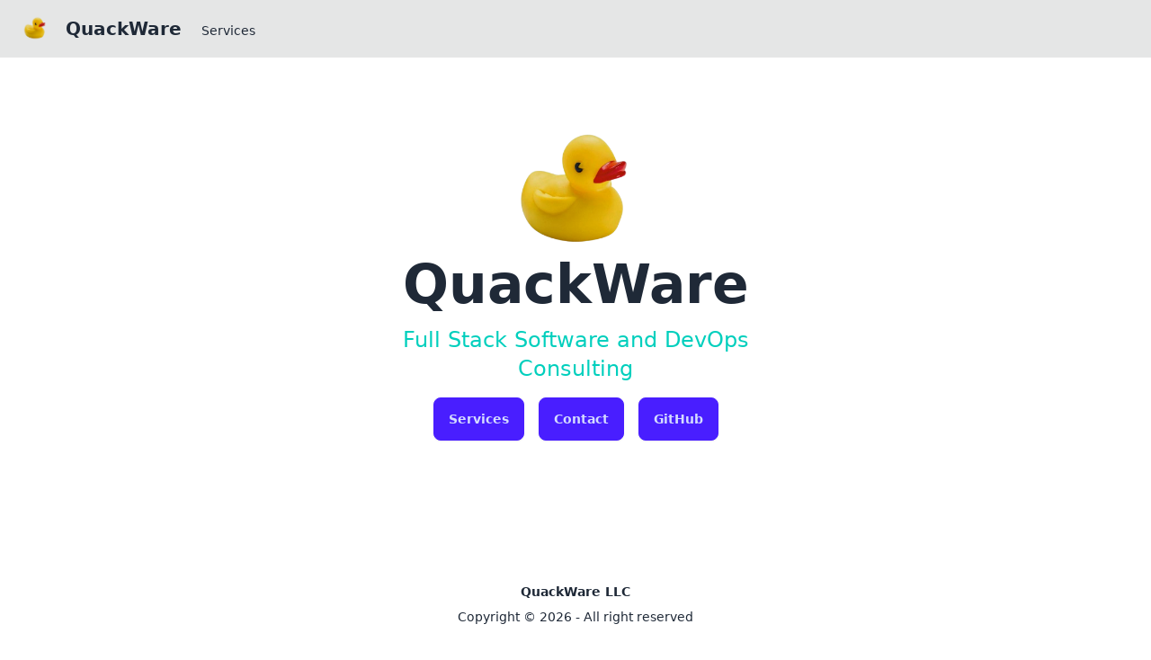

--- FILE ---
content_type: text/html; charset=utf-8
request_url: https://quack.software/
body_size: 484
content:
<!doctype html>
<html lang="en" data-theme="dracula">
  <head>
    <meta charset="UTF-8" />
    <link rel="icon" href="/favicon.ico" />
    <meta name="viewport" content="width=device-width, initial-scale=1.0" />
    <meta name="description" content="QuackWare - Full Stack Software and DevOps Consulting" />
    <meta property="og:title" eval:content="QuackWare - Full Stack Software and DevOps Consulting" />
    <meta property="og:type" content="website" />
    <meta property="og:site_name" content="QuackWare" />
    <meta property="og:url" eval:content="https://quack.software" />
    <meta property="og:image" content="https://quack.software/logo.png" />
    <title>QuackWare - Full Stack Software and DevOps Consulting</title>
    <script type="module" crossorigin src="/assets/index-4yoFJW1Z.js"></script>
    <link rel="stylesheet" crossorigin href="/assets/index--VN8rpz-.css">
  </head>
  <body>
    <div id="app"></div>
  <script defer src="https://static.cloudflareinsights.com/beacon.min.js/vcd15cbe7772f49c399c6a5babf22c1241717689176015" integrity="sha512-ZpsOmlRQV6y907TI0dKBHq9Md29nnaEIPlkf84rnaERnq6zvWvPUqr2ft8M1aS28oN72PdrCzSjY4U6VaAw1EQ==" data-cf-beacon='{"version":"2024.11.0","token":"1c058933752d48d4813b081fb5a1ca09","r":1,"server_timing":{"name":{"cfCacheStatus":true,"cfEdge":true,"cfExtPri":true,"cfL4":true,"cfOrigin":true,"cfSpeedBrain":true},"location_startswith":null}}' crossorigin="anonymous"></script>
</body>
</html>


--- FILE ---
content_type: text/javascript; charset=utf-8
request_url: https://quack.software/assets/index-4yoFJW1Z.js
body_size: 25147
content:
var pn=Object.defineProperty;var mn=(e,t,n)=>t in e?pn(e,t,{enumerable:!0,configurable:!0,writable:!0,value:n}):e[t]=n;var me=(e,t,n)=>(mn(e,typeof t!="symbol"?t+"":t,n),n),Be=(e,t,n)=>{if(!t.has(e))throw TypeError("Cannot "+n)};var ve=(e,t,n)=>(Be(e,t,"read from private field"),n?n.call(e):t.get(e)),He=(e,t,n)=>{if(t.has(e))throw TypeError("Cannot add the same private member more than once");t instanceof WeakSet?t.add(e):t.set(e,n)},Ve=(e,t,n,r)=>(Be(e,t,"write to private field"),r?r.call(e,n):t.set(e,n),n);(function(){const t=document.createElement("link").relList;if(t&&t.supports&&t.supports("modulepreload"))return;for(const o of document.querySelectorAll('link[rel="modulepreload"]'))r(o);new MutationObserver(o=>{for(const i of o)if(i.type==="childList")for(const l of i.addedNodes)l.tagName==="LINK"&&l.rel==="modulepreload"&&r(l)}).observe(document,{childList:!0,subtree:!0});function n(o){const i={};return o.integrity&&(i.integrity=o.integrity),o.referrerPolicy&&(i.referrerPolicy=o.referrerPolicy),o.crossOrigin==="use-credentials"?i.credentials="include":o.crossOrigin==="anonymous"?i.credentials="omit":i.credentials="same-origin",i}function r(o){if(o.ep)return;o.ep=!0;const i=n(o);fetch(o.href,i)}})();var X,h,yt,T,ze,bt,xe,xt,J={},Ct=[],vn=/acit|ex(?:s|g|n|p|$)|rph|grid|ows|mnc|ntw|ine[ch]|zoo|^ord|itera/i,_e=Array.isArray;function I(e,t){for(var n in t)e[n]=t[n];return e}function wt(e){var t=e.parentNode;t&&t.removeChild(e)}function x(e,t,n){var r,o,i,l={};for(i in t)i=="key"?r=t[i]:i=="ref"?o=t[i]:l[i]=t[i];if(arguments.length>2&&(l.children=arguments.length>3?X.call(arguments,2):n),typeof e=="function"&&e.defaultProps!=null)for(i in e.defaultProps)l[i]===void 0&&(l[i]=e.defaultProps[i]);return Z(e,l,r,o,null)}function Z(e,t,n,r,o){var i={type:e,props:t,key:n,ref:r,__k:null,__:null,__b:0,__e:null,__d:void 0,__c:null,constructor:void 0,__v:o??++yt,__i:-1,__u:0};return o==null&&h.vnode!=null&&h.vnode(i),i}function fe(){return{current:null}}function S(e){return e.children}function E(e,t){this.props=e,this.context=t}function V(e,t){if(t==null)return e.__?V(e.__,e.__i+1):null;for(var n;t<e.__k.length;t++)if((n=e.__k[t])!=null&&n.__e!=null)return n.__e;return typeof e.type=="function"?V(e):null}function St(e){var t,n;if((e=e.__)!=null&&e.__c!=null){for(e.__e=e.__c.base=null,t=0;t<e.__k.length;t++)if((n=e.__k[t])!=null&&n.__e!=null){e.__e=e.__c.base=n.__e;break}return St(e)}}function Ce(e){(!e.__d&&(e.__d=!0)&&T.push(e)&&!ae.__r++||ze!==h.debounceRendering)&&((ze=h.debounceRendering)||bt)(ae)}function ae(){var e,t,n,r,o,i,l,s,c;for(T.sort(xe);e=T.shift();)e.__d&&(t=T.length,r=void 0,i=(o=(n=e).__v).__e,s=[],c=[],(l=n.__P)&&((r=I({},o)).__v=o.__v+1,h.vnode&&h.vnode(r),Ne(l,r,o,n.__n,l.ownerSVGElement!==void 0,32&o.__u?[i]:null,s,i??V(o),!!(32&o.__u),c),r.__.__k[r.__i]=r,Pt(s,r,c),r.__e!=i&&St(r)),T.length>t&&T.sort(xe));ae.__r=0}function kt(e,t,n,r,o,i,l,s,c,_,f){var a,m,d,g,y,p=r&&r.__k||Ct,v=t.length;for(n.__d=c,gn(n,t,p),c=n.__d,a=0;a<v;a++)(d=n.__k[a])!=null&&typeof d!="boolean"&&typeof d!="function"&&(m=d.__i===-1?J:p[d.__i]||J,d.__i=a,Ne(e,d,m,o,i,l,s,c,_,f),g=d.__e,d.ref&&m.ref!=d.ref&&(m.ref&&Ie(m.ref,null,d),f.push(d.ref,d.__c||g,d)),y==null&&g!=null&&(y=g),65536&d.__u||m.__k===d.__k?c=Et(d,c,e):typeof d.type=="function"&&d.__d!==void 0?c=d.__d:g&&(c=g.nextSibling),d.__d=void 0,d.__u&=-196609);n.__d=c,n.__e=y}function gn(e,t,n){var r,o,i,l,s,c=t.length,_=n.length,f=_,a=0;for(e.__k=[],r=0;r<c;r++)(o=e.__k[r]=(o=t[r])==null||typeof o=="boolean"||typeof o=="function"?null:typeof o=="string"||typeof o=="number"||typeof o=="bigint"||o.constructor==String?Z(null,o,null,null,o):_e(o)?Z(S,{children:o},null,null,null):o.constructor===void 0&&o.__b>0?Z(o.type,o.props,o.key,o.ref?o.ref:null,o.__v):o)!=null?(o.__=e,o.__b=e.__b+1,s=yn(o,n,l=r+a,f),o.__i=s,i=null,s!==-1&&(f--,(i=n[s])&&(i.__u|=131072)),i==null||i.__v===null?(s==-1&&a--,typeof o.type!="function"&&(o.__u|=65536)):s!==l&&(s===l+1?a++:s>l?f>c-l?a+=s-l:a--:a=s<l&&s==l-1?s-l:0,s!==r+a&&(o.__u|=65536))):(i=n[r])&&i.key==null&&i.__e&&(i.__e==e.__d&&(e.__d=V(i)),we(i,i,!1),n[r]=null,f--);if(f)for(r=0;r<_;r++)(i=n[r])!=null&&!(131072&i.__u)&&(i.__e==e.__d&&(e.__d=V(i)),we(i,i))}function Et(e,t,n){var r,o;if(typeof e.type=="function"){for(r=e.__k,o=0;r&&o<r.length;o++)r[o]&&(r[o].__=e,t=Et(r[o],t,n));return t}return e.__e!=t&&(n.insertBefore(e.__e,t||null),t=e.__e),t&&t.nextSibling}function U(e,t){return t=t||[],e==null||typeof e=="boolean"||(_e(e)?e.some(function(n){U(n,t)}):t.push(e)),t}function yn(e,t,n,r){var o=e.key,i=e.type,l=n-1,s=n+1,c=t[n];if(c===null||c&&o==c.key&&i===c.type)return n;if(r>(c!=null&&!(131072&c.__u)?1:0))for(;l>=0||s<t.length;){if(l>=0){if((c=t[l])&&!(131072&c.__u)&&o==c.key&&i===c.type)return l;l--}if(s<t.length){if((c=t[s])&&!(131072&c.__u)&&o==c.key&&i===c.type)return s;s++}}return-1}function qe(e,t,n){t[0]==="-"?e.setProperty(t,n??""):e[t]=n==null?"":typeof n!="number"||vn.test(t)?n:n+"px"}function re(e,t,n,r,o){var i;e:if(t==="style")if(typeof n=="string")e.style.cssText=n;else{if(typeof r=="string"&&(e.style.cssText=r=""),r)for(t in r)n&&t in n||qe(e.style,t,"");if(n)for(t in n)r&&n[t]===r[t]||qe(e.style,t,n[t])}else if(t[0]==="o"&&t[1]==="n")i=t!==(t=t.replace(/(PointerCapture)$|Capture$/,"$1")),t=t.toLowerCase()in e?t.toLowerCase().slice(2):t.slice(2),e.l||(e.l={}),e.l[t+i]=n,n?r?n.u=r.u:(n.u=Date.now(),e.addEventListener(t,i?Qe:Ge,i)):e.removeEventListener(t,i?Qe:Ge,i);else{if(o)t=t.replace(/xlink(H|:h)/,"h").replace(/sName$/,"s");else if(t!=="width"&&t!=="height"&&t!=="href"&&t!=="list"&&t!=="form"&&t!=="tabIndex"&&t!=="download"&&t!=="rowSpan"&&t!=="colSpan"&&t!=="role"&&t in e)try{e[t]=n??"";break e}catch{}typeof n=="function"||(n==null||n===!1&&t[4]!=="-"?e.removeAttribute(t):e.setAttribute(t,n))}}function Ge(e){var t=this.l[e.type+!1];if(e.t){if(e.t<=t.u)return}else e.t=Date.now();return t(h.event?h.event(e):e)}function Qe(e){return this.l[e.type+!0](h.event?h.event(e):e)}function Ne(e,t,n,r,o,i,l,s,c,_){var f,a,m,d,g,y,p,v,b,w,R,N,Ae,te,pe,P=t.type;if(t.constructor!==void 0)return null;128&n.__u&&(c=!!(32&n.__u),i=[s=t.__e=n.__e]),(f=h.__b)&&f(t);e:if(typeof P=="function")try{if(v=t.props,b=(f=P.contextType)&&r[f.__c],w=f?b?b.props.value:f.__:r,n.__c?p=(a=t.__c=n.__c).__=a.__E:("prototype"in P&&P.prototype.render?t.__c=a=new P(v,w):(t.__c=a=new E(v,w),a.constructor=P,a.render=xn),b&&b.sub(a),a.props=v,a.state||(a.state={}),a.context=w,a.__n=r,m=a.__d=!0,a.__h=[],a._sb=[]),a.__s==null&&(a.__s=a.state),P.getDerivedStateFromProps!=null&&(a.__s==a.state&&(a.__s=I({},a.__s)),I(a.__s,P.getDerivedStateFromProps(v,a.__s))),d=a.props,g=a.state,a.__v=t,m)P.getDerivedStateFromProps==null&&a.componentWillMount!=null&&a.componentWillMount(),a.componentDidMount!=null&&a.__h.push(a.componentDidMount);else{if(P.getDerivedStateFromProps==null&&v!==d&&a.componentWillReceiveProps!=null&&a.componentWillReceiveProps(v,w),!a.__e&&(a.shouldComponentUpdate!=null&&a.shouldComponentUpdate(v,a.__s,w)===!1||t.__v===n.__v)){for(t.__v!==n.__v&&(a.props=v,a.state=a.__s,a.__d=!1),t.__e=n.__e,t.__k=n.__k,t.__k.forEach(function(ne){ne&&(ne.__=t)}),R=0;R<a._sb.length;R++)a.__h.push(a._sb[R]);a._sb=[],a.__h.length&&l.push(a);break e}a.componentWillUpdate!=null&&a.componentWillUpdate(v,a.__s,w),a.componentDidUpdate!=null&&a.__h.push(function(){a.componentDidUpdate(d,g,y)})}if(a.context=w,a.props=v,a.__P=e,a.__e=!1,N=h.__r,Ae=0,"prototype"in P&&P.prototype.render){for(a.state=a.__s,a.__d=!1,N&&N(t),f=a.render(a.props,a.state,a.context),te=0;te<a._sb.length;te++)a.__h.push(a._sb[te]);a._sb=[]}else do a.__d=!1,N&&N(t),f=a.render(a.props,a.state,a.context),a.state=a.__s;while(a.__d&&++Ae<25);a.state=a.__s,a.getChildContext!=null&&(r=I(I({},r),a.getChildContext())),m||a.getSnapshotBeforeUpdate==null||(y=a.getSnapshotBeforeUpdate(d,g)),kt(e,_e(pe=f!=null&&f.type===S&&f.key==null?f.props.children:f)?pe:[pe],t,n,r,o,i,l,s,c,_),a.base=t.__e,t.__u&=-161,a.__h.length&&l.push(a),p&&(a.__E=a.__=null)}catch(ne){t.__v=null,c||i!=null?(t.__e=s,t.__u|=c?160:32,i[i.indexOf(s)]=null):(t.__e=n.__e,t.__k=n.__k),h.__e(ne,t,n)}else i==null&&t.__v===n.__v?(t.__k=n.__k,t.__e=n.__e):t.__e=bn(n.__e,t,n,r,o,i,l,c,_);(f=h.diffed)&&f(t)}function Pt(e,t,n){t.__d=void 0;for(var r=0;r<n.length;r++)Ie(n[r],n[++r],n[++r]);h.__c&&h.__c(t,e),e.some(function(o){try{e=o.__h,o.__h=[],e.some(function(i){i.call(o)})}catch(i){h.__e(i,o.__v)}})}function bn(e,t,n,r,o,i,l,s,c){var _,f,a,m,d,g,y,p=n.props,v=t.props,b=t.type;if(b==="svg"&&(o=!0),i!=null){for(_=0;_<i.length;_++)if((d=i[_])&&"setAttribute"in d==!!b&&(b?d.localName===b:d.nodeType===3)){e=d,i[_]=null;break}}if(e==null){if(b===null)return document.createTextNode(v);e=o?document.createElementNS("http://www.w3.org/2000/svg",b):document.createElement(b,v.is&&v),i=null,s=!1}if(b===null)p===v||s&&e.data===v||(e.data=v);else{if(i=i&&X.call(e.childNodes),p=n.props||J,!s&&i!=null)for(p={},_=0;_<e.attributes.length;_++)p[(d=e.attributes[_]).name]=d.value;for(_ in p)d=p[_],_=="children"||(_=="dangerouslySetInnerHTML"?a=d:_==="key"||_ in v||re(e,_,null,d,o));for(_ in v)d=v[_],_=="children"?m=d:_=="dangerouslySetInnerHTML"?f=d:_=="value"?g=d:_=="checked"?y=d:_==="key"||s&&typeof d!="function"||p[_]===d||re(e,_,d,p[_],o);if(f)s||a&&(f.__html===a.__html||f.__html===e.innerHTML)||(e.innerHTML=f.__html),t.__k=[];else if(a&&(e.innerHTML=""),kt(e,_e(m)?m:[m],t,n,r,o&&b!=="foreignObject",i,l,i?i[0]:n.__k&&V(n,0),s,c),i!=null)for(_=i.length;_--;)i[_]!=null&&wt(i[_]);s||(_="value",g!==void 0&&(g!==e[_]||b==="progress"&&!g||b==="option"&&g!==p[_])&&re(e,_,g,p[_],!1),_="checked",y!==void 0&&y!==e[_]&&re(e,_,y,p[_],!1))}return e}function Ie(e,t,n){try{typeof e=="function"?e(t):e.current=t}catch(r){h.__e(r,n)}}function we(e,t,n){var r,o;if(h.unmount&&h.unmount(e),(r=e.ref)&&(r.current&&r.current!==e.__e||Ie(r,null,t)),(r=e.__c)!=null){if(r.componentWillUnmount)try{r.componentWillUnmount()}catch(i){h.__e(i,t)}r.base=r.__P=null,e.__c=void 0}if(r=e.__k)for(o=0;o<r.length;o++)r[o]&&we(r[o],t,n||typeof e.type!="function");n||e.__e==null||wt(e.__e),e.__=e.__e=e.__d=void 0}function xn(e,t,n){return this.constructor(e,n)}function z(e,t,n){var r,o,i,l;h.__&&h.__(e,t),o=(r=typeof n=="function")?null:n&&n.__k||t.__k,i=[],l=[],Ne(t,e=(!r&&n||t).__k=x(S,null,[e]),o||J,J,t.ownerSVGElement!==void 0,!r&&n?[n]:o?null:t.firstChild?X.call(t.childNodes):null,i,!r&&n?n:o?o.__e:t.firstChild,r,l),Pt(i,e,l)}function $t(e,t){z(e,t,$t)}function Cn(e,t,n){var r,o,i,l,s=I({},e.props);for(i in e.type&&e.type.defaultProps&&(l=e.type.defaultProps),t)i=="key"?r=t[i]:i=="ref"?o=t[i]:s[i]=t[i]===void 0&&l!==void 0?l[i]:t[i];return arguments.length>2&&(s.children=arguments.length>3?X.call(arguments,2):n),Z(e.type,s,r||e.key,o||e.ref,null)}function L(e,t){var n={__c:t="__cC"+xt++,__:e,Consumer:function(r,o){return r.children(o)},Provider:function(r){var o,i;return this.getChildContext||(o=[],(i={})[t]=this,this.getChildContext=function(){return i},this.shouldComponentUpdate=function(l){this.props.value!==l.value&&o.some(function(s){s.__e=!0,Ce(s)})},this.sub=function(l){o.push(l);var s=l.componentWillUnmount;l.componentWillUnmount=function(){o.splice(o.indexOf(l),1),s&&s.call(l)}}),r.children}};return n.Provider.__=n.Consumer.contextType=n}X=Ct.slice,h={__e:function(e,t,n,r){for(var o,i,l;t=t.__;)if((o=t.__c)&&!o.__)try{if((i=o.constructor)&&i.getDerivedStateFromError!=null&&(o.setState(i.getDerivedStateFromError(e)),l=o.__d),o.componentDidCatch!=null&&(o.componentDidCatch(e,r||{}),l=o.__d),l)return o.__E=o}catch(s){e=s}throw e}},yt=0,E.prototype.setState=function(e,t){var n;n=this.__s!=null&&this.__s!==this.state?this.__s:this.__s=I({},this.state),typeof e=="function"&&(e=e(I({},n),this.props)),e&&I(n,e),e!=null&&this.__v&&(t&&this._sb.push(t),Ce(this))},E.prototype.forceUpdate=function(e){this.__v&&(this.__e=!0,e&&this.__h.push(e),Ce(this))},E.prototype.render=S,T=[],bt=typeof Promise=="function"?Promise.prototype.then.bind(Promise.resolve()):setTimeout,xe=function(e,t){return e.__v.__b-t.__v.__b},ae.__r=0,xt=0;var O,C,ge,Ye,q=0,Rt=[],oe=[],Ze=h.__b,Ke=h.__r,Je=h.diffed,Xe=h.__c,et=h.unmount;function W(e,t){h.__h&&h.__h(C,e,q||t),q=0;var n=C.__H||(C.__H={__:[],__h:[]});return e>=n.__.length&&n.__.push({__V:oe}),n.__[e]}function M(e){return q=1,Ue(Ot,e)}function Ue(e,t,n){var r=W(O++,2);if(r.t=e,!r.__c&&(r.__=[n?n(t):Ot(void 0,t),function(s){var c=r.__N?r.__N[0]:r.__[0],_=r.t(c,s);c!==_&&(r.__N=[_,r.__[1]],r.__c.setState({}))}],r.__c=C,!C.u)){var o=function(s,c,_){if(!r.__c.__H)return!0;var f=r.__c.__H.__.filter(function(m){return m.__c});if(f.every(function(m){return!m.__N}))return!i||i.call(this,s,c,_);var a=!1;return f.forEach(function(m){if(m.__N){var d=m.__[0];m.__=m.__N,m.__N=void 0,d!==m.__[0]&&(a=!0)}}),!(!a&&r.__c.props===s)&&(!i||i.call(this,s,c,_))};C.u=!0;var i=C.shouldComponentUpdate,l=C.componentWillUpdate;C.componentWillUpdate=function(s,c,_){if(this.__e){var f=i;i=void 0,o(s,c,_),i=f}l&&l.call(this,s,c,_)},C.shouldComponentUpdate=o}return r.__N||r.__}function Oe(e,t){var n=W(O++,3);!h.__s&&De(n.__H,t)&&(n.__=e,n.i=t,C.__H.__h.push(n))}function Q(e,t){var n=W(O++,4);!h.__s&&De(n.__H,t)&&(n.__=e,n.i=t,C.__h.push(n))}function Le(e){return q=5,G(function(){return{current:e}},[])}function Nt(e,t,n){q=6,Q(function(){return typeof e=="function"?(e(t()),function(){return e(null)}):e?(e.current=t(),function(){return e.current=null}):void 0},n==null?n:n.concat(e))}function G(e,t){var n=W(O++,7);return De(n.__H,t)?(n.__V=e(),n.i=t,n.__h=e,n.__V):n.__}function F(e,t){return q=8,G(function(){return e},t)}function $(e){var t=C.context[e.__c],n=W(O++,9);return n.c=e,t?(n.__==null&&(n.__=!0,t.sub(C)),t.props.value):e.__}function It(e,t){h.useDebugValue&&h.useDebugValue(t?t(e):e)}function wn(e){var t=W(O++,10),n=M();return t.__=e,C.componentDidCatch||(C.componentDidCatch=function(r,o){t.__&&t.__(r,o),n[1](r)}),[n[0],function(){n[1](void 0)}]}function Ut(){var e=W(O++,11);if(!e.__){for(var t=C.__v;t!==null&&!t.__m&&t.__!==null;)t=t.__;var n=t.__m||(t.__m=[0,0]);e.__="P"+n[0]+"-"+n[1]++}return e.__}function Sn(){for(var e;e=Rt.shift();)if(e.__P&&e.__H)try{e.__H.__h.forEach(ie),e.__H.__h.forEach(Se),e.__H.__h=[]}catch(t){e.__H.__h=[],h.__e(t,e.__v)}}h.__b=function(e){C=null,Ze&&Ze(e)},h.__r=function(e){Ke&&Ke(e),O=0;var t=(C=e.__c).__H;t&&(ge===C?(t.__h=[],C.__h=[],t.__.forEach(function(n){n.__N&&(n.__=n.__N),n.__V=oe,n.__N=n.i=void 0})):(t.__h.forEach(ie),t.__h.forEach(Se),t.__h=[],O=0)),ge=C},h.diffed=function(e){Je&&Je(e);var t=e.__c;t&&t.__H&&(t.__H.__h.length&&(Rt.push(t)!==1&&Ye===h.requestAnimationFrame||((Ye=h.requestAnimationFrame)||kn)(Sn)),t.__H.__.forEach(function(n){n.i&&(n.__H=n.i),n.__V!==oe&&(n.__=n.__V),n.i=void 0,n.__V=oe})),ge=C=null},h.__c=function(e,t){t.some(function(n){try{n.__h.forEach(ie),n.__h=n.__h.filter(function(r){return!r.__||Se(r)})}catch(r){t.some(function(o){o.__h&&(o.__h=[])}),t=[],h.__e(r,n.__v)}}),Xe&&Xe(e,t)},h.unmount=function(e){et&&et(e);var t,n=e.__c;n&&n.__H&&(n.__H.__.forEach(function(r){try{ie(r)}catch(o){t=o}}),n.__H=void 0,t&&h.__e(t,n.__v))};var tt=typeof requestAnimationFrame=="function";function kn(e){var t,n=function(){clearTimeout(r),tt&&cancelAnimationFrame(t),setTimeout(e)},r=setTimeout(n,100);tt&&(t=requestAnimationFrame(n))}function ie(e){var t=C,n=e.__c;typeof n=="function"&&(e.__c=void 0,n()),C=t}function Se(e){var t=C;e.__c=e.__(),C=t}function De(e,t){return!e||e.length!==t.length||t.some(function(n,r){return n!==e[r]})}function Ot(e,t){return typeof t=="function"?t(e):t}function Lt(e,t){for(var n in t)e[n]=t[n];return e}function ke(e,t){for(var n in e)if(n!=="__source"&&!(n in t))return!0;for(var r in t)if(r!=="__source"&&e[r]!==t[r])return!0;return!1}function se(e){this.props=e}function Dt(e,t){function n(o){var i=this.props.ref,l=i==o.ref;return!l&&i&&(i.call?i(null):i.current=null),t?!t(this.props,o)||!l:ke(this.props,o)}function r(o){return this.shouldComponentUpdate=n,x(e,o)}return r.displayName="Memo("+(e.displayName||e.name)+")",r.prototype.isReactComponent=!0,r.__f=!0,r}(se.prototype=new E).isPureReactComponent=!0,se.prototype.shouldComponentUpdate=function(e,t){return ke(this.props,e)||ke(this.state,t)};var nt=h.__b;h.__b=function(e){e.type&&e.type.__f&&e.ref&&(e.props.ref=e.ref,e.ref=null),nt&&nt(e)};var En=typeof Symbol<"u"&&Symbol.for&&Symbol.for("react.forward_ref")||3911;function Tt(e){function t(n){var r=Lt({},n);return delete r.ref,e(r,n.ref||null)}return t.$$typeof=En,t.render=t,t.prototype.isReactComponent=t.__f=!0,t.displayName="ForwardRef("+(e.displayName||e.name)+")",t}var rt=function(e,t){return e==null?null:U(U(e).map(t))},Te={map:rt,forEach:rt,count:function(e){return e?U(e).length:0},only:function(e){var t=U(e);if(t.length!==1)throw"Children.only";return t[0]},toArray:U},Pn=h.__e;h.__e=function(e,t,n,r){if(e.then){for(var o,i=t;i=i.__;)if((o=i.__c)&&o.__c)return t.__e==null&&(t.__e=n.__e,t.__k=n.__k),o.__c(e,t)}Pn(e,t,n,r)};var ot=h.unmount;function jt(e,t,n){return e&&(e.__c&&e.__c.__H&&(e.__c.__H.__.forEach(function(r){typeof r.__c=="function"&&r.__c()}),e.__c.__H=null),(e=Lt({},e)).__c!=null&&(e.__c.__P===n&&(e.__c.__P=t),e.__c=null),e.__k=e.__k&&e.__k.map(function(r){return jt(r,t,n)})),e}function Mt(e,t,n){return e&&n&&(e.__v=null,e.__k=e.__k&&e.__k.map(function(r){return Mt(r,t,n)}),e.__c&&e.__c.__P===t&&(e.__e&&n.appendChild(e.__e),e.__c.__e=!0,e.__c.__P=n)),e}function K(){this.__u=0,this.t=null,this.__b=null}function Ft(e){var t=e.__.__c;return t&&t.__a&&t.__a(e)}function Wt(e){var t,n,r;function o(i){if(t||(t=e()).then(function(l){n=l.default||l},function(l){r=l}),r)throw r;if(!n)throw t;return x(n,i)}return o.displayName="Lazy",o.__f=!0,o}function A(){this.u=null,this.o=null}h.unmount=function(e){var t=e.__c;t&&t.__R&&t.__R(),t&&32&e.__u&&(e.type=null),ot&&ot(e)},(K.prototype=new E).__c=function(e,t){var n=t.__c,r=this;r.t==null&&(r.t=[]),r.t.push(n);var o=Ft(r.__v),i=!1,l=function(){i||(i=!0,n.__R=null,o?o(s):s())};n.__R=l;var s=function(){if(!--r.__u){if(r.state.__a){var c=r.state.__a;r.__v.__k[0]=Mt(c,c.__c.__P,c.__c.__O)}var _;for(r.setState({__a:r.__b=null});_=r.t.pop();)_.forceUpdate()}};r.__u++||32&t.__u||r.setState({__a:r.__b=r.__v.__k[0]}),e.then(l,l)},K.prototype.componentWillUnmount=function(){this.t=[]},K.prototype.render=function(e,t){if(this.__b){if(this.__v.__k){var n=document.createElement("div"),r=this.__v.__k[0].__c;this.__v.__k[0]=jt(this.__b,n,r.__O=r.__P)}this.__b=null}var o=t.__a&&x(S,null,e.fallback);return o&&(o.__u&=-33),[x(S,null,t.__a?null:e.children),o]};var it=function(e,t,n){if(++n[1]===n[0]&&e.o.delete(t),e.props.revealOrder&&(e.props.revealOrder[0]!=="t"||!e.o.size))for(n=e.u;n;){for(;n.length>3;)n.pop()();if(n[1]<n[0])break;e.u=n=n[2]}};function $n(e){return this.getChildContext=function(){return e.context},e.children}function Rn(e){var t=this,n=e.i;t.componentWillUnmount=function(){z(null,t.l),t.l=null,t.i=null},t.i&&t.i!==n&&t.componentWillUnmount(),t.l||(t.i=n,t.l={nodeType:1,parentNode:n,childNodes:[],appendChild:function(r){this.childNodes.push(r),t.i.appendChild(r)},insertBefore:function(r,o){this.childNodes.push(r),t.i.appendChild(r)},removeChild:function(r){this.childNodes.splice(this.childNodes.indexOf(r)>>>1,1),t.i.removeChild(r)}}),z(x($n,{context:t.context},e.__v),t.l)}function At(e,t){var n=x(Rn,{__v:e,i:t});return n.containerInfo=t,n}(A.prototype=new E).__a=function(e){var t=this,n=Ft(t.__v),r=t.o.get(e);return r[0]++,function(o){var i=function(){t.props.revealOrder?(r.push(o),it(t,e,r)):o()};n?n(i):i()}},A.prototype.render=function(e){this.u=null,this.o=new Map;var t=U(e.children);e.revealOrder&&e.revealOrder[0]==="b"&&t.reverse();for(var n=t.length;n--;)this.o.set(t[n],this.u=[1,0,this.u]);return e.children},A.prototype.componentDidUpdate=A.prototype.componentDidMount=function(){var e=this;this.o.forEach(function(t,n){it(e,n,t)})};var Bt=typeof Symbol<"u"&&Symbol.for&&Symbol.for("react.element")||60103,Nn=/^(?:accent|alignment|arabic|baseline|cap|clip(?!PathU)|color|dominant|fill|flood|font|glyph(?!R)|horiz|image(!S)|letter|lighting|marker(?!H|W|U)|overline|paint|pointer|shape|stop|strikethrough|stroke|text(?!L)|transform|underline|unicode|units|v|vector|vert|word|writing|x(?!C))[A-Z]/,In=/^on(Ani|Tra|Tou|BeforeInp|Compo)/,Un=/[A-Z0-9]/g,On=typeof document<"u",Ln=function(e){return(typeof Symbol<"u"&&typeof Symbol()=="symbol"?/fil|che|rad/:/fil|che|ra/).test(e)};function Ht(e,t,n){return t.__k==null&&(t.textContent=""),z(e,t),typeof n=="function"&&n(),e?e.__c:null}function Vt(e,t,n){return $t(e,t),typeof n=="function"&&n(),e?e.__c:null}E.prototype.isReactComponent={},["componentWillMount","componentWillReceiveProps","componentWillUpdate"].forEach(function(e){Object.defineProperty(E.prototype,e,{configurable:!0,get:function(){return this["UNSAFE_"+e]},set:function(t){Object.defineProperty(this,e,{configurable:!0,writable:!0,value:t})}})});var lt=h.event;function Dn(){}function Tn(){return this.cancelBubble}function jn(){return this.defaultPrevented}h.event=function(e){return lt&&(e=lt(e)),e.persist=Dn,e.isPropagationStopped=Tn,e.isDefaultPrevented=jn,e.nativeEvent=e};var je,Mn={enumerable:!1,configurable:!0,get:function(){return this.class}},at=h.vnode;h.vnode=function(e){typeof e.type=="string"&&function(t){var n=t.props,r=t.type,o={};for(var i in n){var l=n[i];if(!(i==="value"&&"defaultValue"in n&&l==null||On&&i==="children"&&r==="noscript"||i==="class"||i==="className")){var s=i.toLowerCase();i==="defaultValue"&&"value"in n&&n.value==null?i="value":i==="download"&&l===!0?l="":s==="ondoubleclick"?i="ondblclick":s!=="onchange"||r!=="input"&&r!=="textarea"||Ln(n.type)?s==="onfocus"?i="onfocusin":s==="onblur"?i="onfocusout":In.test(i)?i=s:r.indexOf("-")===-1&&Nn.test(i)?i=i.replace(Un,"-$&").toLowerCase():l===null&&(l=void 0):s=i="oninput",s==="oninput"&&o[i=s]&&(i="oninputCapture"),o[i]=l}}r=="select"&&o.multiple&&Array.isArray(o.value)&&(o.value=U(n.children).forEach(function(c){c.props.selected=o.value.indexOf(c.props.value)!=-1})),r=="select"&&o.defaultValue!=null&&(o.value=U(n.children).forEach(function(c){c.props.selected=o.multiple?o.defaultValue.indexOf(c.props.value)!=-1:o.defaultValue==c.props.value})),n.class&&!n.className?(o.class=n.class,Object.defineProperty(o,"className",Mn)):(n.className&&!n.class||n.class&&n.className)&&(o.class=o.className=n.className),t.props=o}(e),e.$$typeof=Bt,at&&at(e)};var st=h.__r;h.__r=function(e){st&&st(e),je=e.__c};var ct=h.diffed;h.diffed=function(e){ct&&ct(e);var t=e.props,n=e.__e;n!=null&&e.type==="textarea"&&"value"in t&&t.value!==n.value&&(n.value=t.value==null?"":t.value),je=null};var zt={ReactCurrentDispatcher:{current:{readContext:function(e){return je.__n[e.__c].props.value}}}},Fn="17.0.2";function qt(e){return x.bind(null,e)}function Y(e){return!!e&&e.$$typeof===Bt}function Gt(e){return Y(e)&&e.type===S}function Qt(e){return Y(e)?Cn.apply(null,arguments):e}function Yt(e){return!!e.__k&&(z(null,e),!0)}function Zt(e){return e&&(e.base||e.nodeType===1&&e)||null}var Kt=function(e,t){return e(t)},Jt=function(e,t){return e(t)},Xt=S;function Me(e){e()}function en(e){return e}function tn(){return[!1,Me]}var nn=Q,rn=Y;function on(e,t){var n=t(),r=M({h:{__:n,v:t}}),o=r[0].h,i=r[1];return Q(function(){o.__=n,o.v=t,ye(o)&&i({h:o})},[e,n,t]),Oe(function(){return ye(o)&&i({h:o}),e(function(){ye(o)&&i({h:o})})},[e]),n}function ye(e){var t,n,r=e.v,o=e.__;try{var i=r();return!((t=o)===(n=i)&&(t!==0||1/t==1/n)||t!=t&&n!=n)}catch{return!0}}var Wn={useState:M,useId:Ut,useReducer:Ue,useEffect:Oe,useLayoutEffect:Q,useInsertionEffect:nn,useTransition:tn,useDeferredValue:en,useSyncExternalStore:on,startTransition:Me,useRef:Le,useImperativeHandle:Nt,useMemo:G,useCallback:F,useContext:$,useDebugValue:It,version:"17.0.2",Children:Te,render:Ht,hydrate:Vt,unmountComponentAtNode:Yt,createPortal:At,createElement:x,createContext:L,createFactory:qt,cloneElement:Qt,createRef:fe,Fragment:S,isValidElement:Y,isElement:rn,isFragment:Gt,findDOMNode:Zt,Component:E,PureComponent:se,memo:Dt,forwardRef:Tt,flushSync:Jt,unstable_batchedUpdates:Kt,StrictMode:Xt,Suspense:K,SuspenseList:A,lazy:Wt,__SECRET_INTERNALS_DO_NOT_USE_OR_YOU_WILL_BE_FIRED:zt};const An=Object.freeze(Object.defineProperty({__proto__:null,Children:Te,Component:E,Fragment:S,PureComponent:se,StrictMode:Xt,Suspense:K,SuspenseList:A,__SECRET_INTERNALS_DO_NOT_USE_OR_YOU_WILL_BE_FIRED:zt,cloneElement:Qt,createContext:L,createElement:x,createFactory:qt,createPortal:At,createRef:fe,default:Wn,findDOMNode:Zt,flushSync:Jt,forwardRef:Tt,hydrate:Vt,isElement:rn,isFragment:Gt,isValidElement:Y,lazy:Wt,memo:Dt,render:Ht,startTransition:Me,unmountComponentAtNode:Yt,unstable_batchedUpdates:Kt,useCallback:F,useContext:$,useDebugValue:It,useDeferredValue:en,useEffect:Oe,useErrorBoundary:wn,useId:Ut,useImperativeHandle:Nt,useInsertionEffect:nn,useLayoutEffect:Q,useMemo:G,useReducer:Ue,useRef:Le,useState:M,useSyncExternalStore:on,useTransition:tn,version:Fn},Symbol.toStringTag,{value:"Module"}));/**
 * @remix-run/router v1.14.1
 *
 * Copyright (c) Remix Software Inc.
 *
 * This source code is licensed under the MIT license found in the
 * LICENSE.md file in the root directory of this source tree.
 *
 * @license MIT
 */function ce(){return ce=Object.assign?Object.assign.bind():function(e){for(var t=1;t<arguments.length;t++){var n=arguments[t];for(var r in n)Object.prototype.hasOwnProperty.call(n,r)&&(e[r]=n[r])}return e},ce.apply(this,arguments)}var D;(function(e){e.Pop="POP",e.Push="PUSH",e.Replace="REPLACE"})(D||(D={}));const ut="popstate";function Bn(e){e===void 0&&(e={});function t(r,o){let{pathname:i,search:l,hash:s}=r.location;return Ee("",{pathname:i,search:l,hash:s},o.state&&o.state.usr||null,o.state&&o.state.key||"default")}function n(r,o){return typeof o=="string"?o:ln(o)}return Vn(t,n,null,e)}function k(e,t){if(e===!1||e===null||typeof e>"u")throw new Error(t)}function Fe(e,t){if(!e){typeof console<"u"&&console.warn(t);try{throw new Error(t)}catch{}}}function Hn(){return Math.random().toString(36).substr(2,8)}function _t(e,t){return{usr:e.state,key:e.key,idx:t}}function Ee(e,t,n,r){return n===void 0&&(n=null),ce({pathname:typeof e=="string"?e:e.pathname,search:"",hash:""},typeof t=="string"?de(t):t,{state:n,key:t&&t.key||r||Hn()})}function ln(e){let{pathname:t="/",search:n="",hash:r=""}=e;return n&&n!=="?"&&(t+=n.charAt(0)==="?"?n:"?"+n),r&&r!=="#"&&(t+=r.charAt(0)==="#"?r:"#"+r),t}function de(e){let t={};if(e){let n=e.indexOf("#");n>=0&&(t.hash=e.substr(n),e=e.substr(0,n));let r=e.indexOf("?");r>=0&&(t.search=e.substr(r),e=e.substr(0,r)),e&&(t.pathname=e)}return t}function Vn(e,t,n,r){r===void 0&&(r={});let{window:o=document.defaultView,v5Compat:i=!1}=r,l=o.history,s=D.Pop,c=null,_=f();_==null&&(_=0,l.replaceState(ce({},l.state,{idx:_}),""));function f(){return(l.state||{idx:null}).idx}function a(){s=D.Pop;let p=f(),v=p==null?null:p-_;_=p,c&&c({action:s,location:y.location,delta:v})}function m(p,v){s=D.Push;let b=Ee(y.location,p,v);n&&n(b,p),_=f()+1;let w=_t(b,_),R=y.createHref(b);try{l.pushState(w,"",R)}catch(N){if(N instanceof DOMException&&N.name==="DataCloneError")throw N;o.location.assign(R)}i&&c&&c({action:s,location:y.location,delta:1})}function d(p,v){s=D.Replace;let b=Ee(y.location,p,v);n&&n(b,p),_=f();let w=_t(b,_),R=y.createHref(b);l.replaceState(w,"",R),i&&c&&c({action:s,location:y.location,delta:0})}function g(p){let v=o.location.origin!=="null"?o.location.origin:o.location.href,b=typeof p=="string"?p:ln(p);return k(v,"No window.location.(origin|href) available to create URL for href: "+b),new URL(b,v)}let y={get action(){return s},get location(){return e(o,l)},listen(p){if(c)throw new Error("A history only accepts one active listener");return o.addEventListener(ut,a),c=p,()=>{o.removeEventListener(ut,a),c=null}},createHref(p){return t(o,p)},createURL:g,encodeLocation(p){let v=g(p);return{pathname:v.pathname,search:v.search,hash:v.hash}},push:m,replace:d,go(p){return l.go(p)}};return y}var ft;(function(e){e.data="data",e.deferred="deferred",e.redirect="redirect",e.error="error"})(ft||(ft={}));function zn(e,t,n){n===void 0&&(n="/");let r=typeof t=="string"?de(t):t,o=cn(r.pathname||"/",n);if(o==null)return null;let i=an(e);qn(i);let l=null;for(let s=0;l==null&&s<i.length;++s)l=tr(i[s],or(o));return l}function an(e,t,n,r){t===void 0&&(t=[]),n===void 0&&(n=[]),r===void 0&&(r="");let o=(i,l,s)=>{let c={relativePath:s===void 0?i.path||"":s,caseSensitive:i.caseSensitive===!0,childrenIndex:l,route:i};c.relativePath.startsWith("/")&&(k(c.relativePath.startsWith(r),'Absolute route path "'+c.relativePath+'" nested under path '+('"'+r+'" is not valid. An absolute child route path ')+"must start with the combined path of all its parent routes."),c.relativePath=c.relativePath.slice(r.length));let _=B([r,c.relativePath]),f=n.concat(c);i.children&&i.children.length>0&&(k(i.index!==!0,"Index routes must not have child routes. Please remove "+('all child routes from route path "'+_+'".')),an(i.children,t,f,_)),!(i.path==null&&!i.index)&&t.push({path:_,score:Xn(_,i.index),routesMeta:f})};return e.forEach((i,l)=>{var s;if(i.path===""||!((s=i.path)!=null&&s.includes("?")))o(i,l);else for(let c of sn(i.path))o(i,l,c)}),t}function sn(e){let t=e.split("/");if(t.length===0)return[];let[n,...r]=t,o=n.endsWith("?"),i=n.replace(/\?$/,"");if(r.length===0)return o?[i,""]:[i];let l=sn(r.join("/")),s=[];return s.push(...l.map(c=>c===""?i:[i,c].join("/"))),o&&s.push(...l),s.map(c=>e.startsWith("/")&&c===""?"/":c)}function qn(e){e.sort((t,n)=>t.score!==n.score?n.score-t.score:er(t.routesMeta.map(r=>r.childrenIndex),n.routesMeta.map(r=>r.childrenIndex)))}const Gn=/^:\w+$/,Qn=3,Yn=2,Zn=1,Kn=10,Jn=-2,dt=e=>e==="*";function Xn(e,t){let n=e.split("/"),r=n.length;return n.some(dt)&&(r+=Jn),t&&(r+=Yn),n.filter(o=>!dt(o)).reduce((o,i)=>o+(Gn.test(i)?Qn:i===""?Zn:Kn),r)}function er(e,t){return e.length===t.length&&e.slice(0,-1).every((r,o)=>r===t[o])?e[e.length-1]-t[t.length-1]:0}function tr(e,t){let{routesMeta:n}=e,r={},o="/",i=[];for(let l=0;l<n.length;++l){let s=n[l],c=l===n.length-1,_=o==="/"?t:t.slice(o.length)||"/",f=nr({path:s.relativePath,caseSensitive:s.caseSensitive,end:c},_);if(!f)return null;Object.assign(r,f.params);let a=s.route;i.push({params:r,pathname:B([o,f.pathname]),pathnameBase:lr(B([o,f.pathnameBase])),route:a}),f.pathnameBase!=="/"&&(o=B([o,f.pathnameBase]))}return i}function nr(e,t){typeof e=="string"&&(e={path:e,caseSensitive:!1,end:!0});let[n,r]=rr(e.path,e.caseSensitive,e.end),o=t.match(n);if(!o)return null;let i=o[0],l=i.replace(/(.)\/+$/,"$1"),s=o.slice(1);return{params:r.reduce((_,f,a)=>{let{paramName:m,isOptional:d}=f;if(m==="*"){let y=s[a]||"";l=i.slice(0,i.length-y.length).replace(/(.)\/+$/,"$1")}const g=s[a];return d&&!g?_[m]=void 0:_[m]=ir(g||"",m),_},{}),pathname:i,pathnameBase:l,pattern:e}}function rr(e,t,n){t===void 0&&(t=!1),n===void 0&&(n=!0),Fe(e==="*"||!e.endsWith("*")||e.endsWith("/*"),'Route path "'+e+'" will be treated as if it were '+('"'+e.replace(/\*$/,"/*")+'" because the `*` character must ')+"always follow a `/` in the pattern. To get rid of this warning, "+('please change the route path to "'+e.replace(/\*$/,"/*")+'".'));let r=[],o="^"+e.replace(/\/*\*?$/,"").replace(/^\/*/,"/").replace(/[\\.*+^${}|()[\]]/g,"\\$&").replace(/\/:(\w+)(\?)?/g,(l,s,c)=>(r.push({paramName:s,isOptional:c!=null}),c?"/?([^\\/]+)?":"/([^\\/]+)"));return e.endsWith("*")?(r.push({paramName:"*"}),o+=e==="*"||e==="/*"?"(.*)$":"(?:\\/(.+)|\\/*)$"):n?o+="\\/*$":e!==""&&e!=="/"&&(o+="(?:(?=\\/|$))"),[new RegExp(o,t?void 0:"i"),r]}function or(e){try{return decodeURI(e)}catch(t){return Fe(!1,'The URL path "'+e+'" could not be decoded because it is is a malformed URL segment. This is probably due to a bad percent '+("encoding ("+t+").")),e}}function ir(e,t){try{return decodeURIComponent(e)}catch(n){return Fe(!1,'The value for the URL param "'+t+'" will not be decoded because'+(' the string "'+e+'" is a malformed URL segment. This is probably')+(" due to a bad percent encoding ("+n+").")),e}}function cn(e,t){if(t==="/")return e;if(!e.toLowerCase().startsWith(t.toLowerCase()))return null;let n=t.endsWith("/")?t.length-1:t.length,r=e.charAt(n);return r&&r!=="/"?null:e.slice(n)||"/"}const B=e=>e.join("/").replace(/\/\/+/g,"/"),lr=e=>e.replace(/\/+$/,"").replace(/^\/*/,"/");function ar(e){return e!=null&&typeof e.status=="number"&&typeof e.statusText=="string"&&typeof e.internal=="boolean"&&"data"in e}const un=["post","put","patch","delete"];new Set(un);const sr=["get",...un];new Set(sr);/**
 * React Router v6.21.1
 *
 * Copyright (c) Remix Software Inc.
 *
 * This source code is licensed under the MIT license found in the
 * LICENSE.md file in the root directory of this source tree.
 *
 * @license MIT
 */function ue(){return ue=Object.assign?Object.assign.bind():function(e){for(var t=1;t<arguments.length;t++){var n=arguments[t];for(var r in n)Object.prototype.hasOwnProperty.call(n,r)&&(e[r]=n[r])}return e},ue.apply(this,arguments)}const cr=L(null),ur=L(null),_n=L(null),he=L(null),ee=L({outlet:null,matches:[],isDataRoute:!1}),fn=L(null);function We(){return $(he)!=null}function _r(){return We()||k(!1),$(he).location}const fr=L(null);function dr(e){let t=$(ee).outlet;return t&&x(fr.Provider,{value:e},t)}function hr(e,t){return pr(e,t)}function pr(e,t,n,r){We()||k(!1);let{navigator:o}=$(_n),{matches:i}=$(ee),l=i[i.length-1],s=l?l.params:{};l&&l.pathname;let c=l?l.pathnameBase:"/";l&&l.route;let _=_r(),f;if(t){var a;let p=typeof t=="string"?de(t):t;c==="/"||(a=p.pathname)!=null&&a.startsWith(c)||k(!1),f=p}else f=_;let m=f.pathname||"/",d=c==="/"?m:m.slice(c.length)||"/",g=zn(e,{pathname:d}),y=br(g&&g.map(p=>Object.assign({},p,{params:Object.assign({},s,p.params),pathname:B([c,o.encodeLocation?o.encodeLocation(p.pathname).pathname:p.pathname]),pathnameBase:p.pathnameBase==="/"?c:B([c,o.encodeLocation?o.encodeLocation(p.pathnameBase).pathname:p.pathnameBase])})),i,n,r);return t&&y?x(he.Provider,{value:{location:ue({pathname:"/",search:"",hash:"",state:null,key:"default"},f),navigationType:D.Pop}},y):y}function mr(){let e=Sr(),t=ar(e)?e.status+" "+e.statusText:e instanceof Error?e.message:JSON.stringify(e),n=e instanceof Error?e.stack:null;return x(S,null,x("h2",null,"Unexpected Application Error!"),x("h3",{style:{fontStyle:"italic"}},t),n?x("pre",{style:{padding:"0.5rem",backgroundColor:"rgba(200,200,200, 0.5)"}},n):null,null)}const vr=x(mr,null);class gr extends E{constructor(t){super(t),this.state={location:t.location,revalidation:t.revalidation,error:t.error}}static getDerivedStateFromError(t){return{error:t}}static getDerivedStateFromProps(t,n){return n.location!==t.location||n.revalidation!=="idle"&&t.revalidation==="idle"?{error:t.error,location:t.location,revalidation:t.revalidation}:{error:t.error!==void 0?t.error:n.error,location:n.location,revalidation:t.revalidation||n.revalidation}}componentDidCatch(t,n){console.error("React Router caught the following error during render",t,n)}render(){return this.state.error!==void 0?x(ee.Provider,{value:this.props.routeContext},x(fn.Provider,{value:this.state.error,children:this.props.component})):this.props.children}}function yr(e){let{routeContext:t,match:n,children:r}=e,o=$(cr);return o&&o.static&&o.staticContext&&(n.route.errorElement||n.route.ErrorBoundary)&&(o.staticContext._deepestRenderedBoundaryId=n.route.id),x(ee.Provider,{value:t},r)}function br(e,t,n,r){var o;if(t===void 0&&(t=[]),n===void 0&&(n=null),r===void 0&&(r=null),e==null){var i;if((i=n)!=null&&i.errors)e=n.matches;else return null}let l=e,s=(o=n)==null?void 0:o.errors;if(s!=null){let f=l.findIndex(a=>a.route.id&&(s==null?void 0:s[a.route.id]));f>=0||k(!1),l=l.slice(0,Math.min(l.length,f+1))}let c=!1,_=-1;if(n&&r&&r.v7_partialHydration)for(let f=0;f<l.length;f++){let a=l[f];if((a.route.HydrateFallback||a.route.hydrateFallbackElement)&&(_=f),a.route.id){let{loaderData:m,errors:d}=n,g=a.route.loader&&m[a.route.id]===void 0&&(!d||d[a.route.id]===void 0);if(a.route.lazy||g){c=!0,_>=0?l=l.slice(0,_+1):l=[l[0]];break}}}return l.reduceRight((f,a,m)=>{let d,g=!1,y=null,p=null;n&&(d=s&&a.route.id?s[a.route.id]:void 0,y=a.route.errorElement||vr,c&&(_<0&&m===0?(kr("route-fallback",!1),g=!0,p=null):_===m&&(g=!0,p=a.route.hydrateFallbackElement||null)));let v=t.concat(l.slice(0,m+1)),b=()=>{let w;return d?w=y:g?w=p:a.route.Component?w=x(a.route.Component,null):a.route.element?w=a.route.element:w=f,x(yr,{match:a,routeContext:{outlet:f,matches:v,isDataRoute:n!=null},children:w})};return n&&(a.route.ErrorBoundary||a.route.errorElement||m===0)?x(gr,{location:n.location,revalidation:n.revalidation,component:y,error:d,children:b(),routeContext:{outlet:null,matches:v,isDataRoute:!0}}):b()},null)}var Pe=function(e){return e.UseBlocker="useBlocker",e.UseLoaderData="useLoaderData",e.UseActionData="useActionData",e.UseRouteError="useRouteError",e.UseNavigation="useNavigation",e.UseRouteLoaderData="useRouteLoaderData",e.UseMatches="useMatches",e.UseRevalidator="useRevalidator",e.UseNavigateStable="useNavigate",e.UseRouteId="useRouteId",e}(Pe||{});function xr(e){let t=$(ur);return t||k(!1),t}function Cr(e){let t=$(ee);return t||k(!1),t}function wr(e){let t=Cr(),n=t.matches[t.matches.length-1];return n.route.id||k(!1),n.route.id}function Sr(){var e;let t=$(fn),n=xr(Pe.UseRouteError),r=wr(Pe.UseRouteError);return t!==void 0?t:(e=n.errors)==null?void 0:e[r]}const ht={};function kr(e,t,n){!t&&!ht[e]&&(ht[e]=!0)}function Er(e){return dr(e.context)}function le(e){k(!1)}function Pr(e){let{basename:t="/",children:n=null,location:r,navigationType:o=D.Pop,navigator:i,static:l=!1,future:s}=e;We()&&k(!1);let c=t.replace(/^\/*/,"/"),_=G(()=>({basename:c,navigator:i,static:l,future:ue({v7_relativeSplatPath:!1},s)}),[c,s,i,l]);typeof r=="string"&&(r=de(r));let{pathname:f="/",search:a="",hash:m="",state:d=null,key:g="default"}=r,y=G(()=>{let p=cn(f,c);return p==null?null:{location:{pathname:p,search:a,hash:m,state:d,key:g},navigationType:o}},[c,f,a,m,d,g,o]);return y==null?null:x(_n.Provider,{value:_},x(he.Provider,{children:n,value:y}))}function $r(e){let{children:t,location:n}=e;return hr($e(t),n)}new Promise(()=>{});function $e(e,t){t===void 0&&(t=[]);let n=[];return Te.forEach(e,(r,o)=>{if(!Y(r))return;let i=[...t,o];if(r.type===S){n.push.apply(n,$e(r.props.children,i));return}r.type!==le&&k(!1),!r.props.index||!r.props.children||k(!1);let l={id:r.props.id||i.join("-"),caseSensitive:r.props.caseSensitive,element:r.props.element,Component:r.props.Component,index:r.props.index,path:r.props.path,loader:r.props.loader,action:r.props.action,errorElement:r.props.errorElement,ErrorBoundary:r.props.ErrorBoundary,hasErrorBoundary:r.props.ErrorBoundary!=null||r.props.errorElement!=null,shouldRevalidate:r.props.shouldRevalidate,handle:r.props.handle,lazy:r.props.lazy};r.props.children&&(l.children=$e(r.props.children,i)),n.push(l)}),n}/**
 * React Router DOM v6.21.1
 *
 * Copyright (c) Remix Software Inc.
 *
 * This source code is licensed under the MIT license found in the
 * LICENSE.md file in the root directory of this source tree.
 *
 * @license MIT
 */const Rr="startTransition",pt=An[Rr];function Nr(e){let{basename:t,children:n,future:r,window:o}=e,i=Le();i.current==null&&(i.current=Bn({window:o,v5Compat:!0}));let l=i.current,[s,c]=M({action:l.action,location:l.location}),{v7_startTransition:_}=r||{},f=F(a=>{_&&pt?pt(()=>c(a)):c(a)},[c,_]);return Q(()=>l.listen(f),[l,f]),x(Pr,{basename:t,children:n,location:s.location,navigationType:s.action,navigator:l,future:r})}var mt;(function(e){e.UseScrollRestoration="useScrollRestoration",e.UseSubmit="useSubmit",e.UseSubmitFetcher="useSubmitFetcher",e.UseFetcher="useFetcher",e.useViewTransitionState="useViewTransitionState"})(mt||(mt={}));var vt;(function(e){e.UseFetcher="useFetcher",e.UseFetchers="useFetchers",e.UseScrollRestoration="useScrollRestoration"})(vt||(vt={}));var Ir=0;function u(e,t,n,r,o,i){var l,s,c={};for(s in t)s=="ref"?l=t[s]:c[s]=t[s];var _={type:e,props:c,key:n,ref:l,__k:null,__:null,__b:0,__e:null,__d:void 0,__c:null,constructor:void 0,__v:--Ir,__i:-1,__u:0,__source:o,__self:i};if(typeof e=="function"&&(l=e.defaultProps))for(s in l)c[s]===void 0&&(c[s]=l[s]);return h.vnode&&h.vnode(_),_}function dn({src:e,tooltip:t}){return t?u("div",{className:"tooltip tooltip-bottom normal-case","data-tip":t,children:u("img",{src:e,className:"h-5 w-5 sm:h-7 sm:w-7"})}):u("img",{src:e,className:"h-5 w-5 sm:h-7 sm:w-7"})}function gt(e){return"image"in e?u("li",{children:u("a",{href:e.href,children:u(dn,{src:e.image,tooltip:e.tooltip})})}):u("li",{children:u("a",{href:e.href,className:`w-max rounded-md normal-case sm:text-sm text-xs ${e.active?"btn-outline btn-primary":"btn-ghost"}`,children:e.text})})}function Ur(e){const{left:t,right:n}=(e.items??[]).reduce((r,o)=>(o.align==="right"?r.right.push(o):r.left.push(o),r),{left:[],right:[]});return u("div",{className:"navbar bg-base-200",children:[u("div",{className:"flex-none",children:u("a",{href:e.href??"/",className:"btn-ghost btn-xs btn sm:btn-md",children:[u(dn,{src:e.logo,tooltip:"Quack"}),u("span",{className:"ml-5 text-xl normal-case sm:block hidden",children:e.title})]})}),u("div",{className:"flex-1 mt-1",children:t.length>0&&u("ul",{className:"menu menu-horizontal px-1",children:t.map(r=>x(gt,{...r,key:r.href}))})}),u("div",{className:"flex-none justify-end",children:n.length>0&&u("ul",{className:"menu menu-horizontal",children:n.map(r=>x(gt,{...r,key:r.href}))})})]})}function Or(){return u("footer",{class:"footer footer-center p-10 text-base-content rounded",children:[u("div",{class:"grid grid-flow-col gap-4"}),u("div",{children:[u("a",{href:"https://quack.software",children:u("p",{class:"font-bold",children:"QuackWare LLC"})}),u("p",{children:["Copyright © ",new Date().getFullYear()," - All right reserved"]})]})]})}const Lr=[{href:"/services",text:"Services",active:window.location.pathname==="/services"}];function Dr(){return u("div",{children:[u(Ur,{logo:new URL("/logo.png",import.meta.url).pathname,title:"QuackWare",href:"/",items:Lr}),u(Er,{}),u(Or,{})]})}var H;const j=class j{constructor(t){this.baseUrl=t}static instance(t){return ve(j,H)===null&&Ve(j,H,new j(t??"https://quack.software/api/v1")),ve(j,H)}async fetch(t,n){const r=this.baseUrl+t,o=(n==null?void 0:n.headers)??new Headers;return"content-type"in o||Object.assign(o,{"content-type":"application/json"}),await fetch(r,{...n,headers:o})}};H=new WeakMap,He(j,H,null);let Re=j;function Tr(e){return e.toLowerCase().match(/^(([^<>()[\]\\.,;:\s@"]+(\.[^<>()[\]\\.,;:\s@"]+)*)|(".+"))@((\[[0-9]{1,3}\.[0-9]{1,3}\.[0-9]{1,3}\.[0-9]{1,3}\])|(([a-zA-Z\-0-9]+\.)+[a-zA-Z]{2,}))$/)!=null}function jr(e){const t={};return(e.contactId==null||e.contactId==="")&&(t.message="Contact ID not found!"),e.email==null||e.email===""?t.email="Please provide an email address.":Tr(e.email)||(t.email="Invalid Email."),(e.message==null||e.message==="")&&(t.message="Please provide a message."),(e.subject==null||e.subject==="")&&(t.subject="Please provide a subject."),Object.keys(t).length>0?{ok:!1,errors:t}:{ok:!0,data:e}}function be({message:e}){return e?u("label",{class:"label",children:u("span",{class:"alert alert-error label-text-alt",children:e})}):u(S,{})}const Mr=Re.instance("https://quack.software/api/v1");class hn extends E{constructor(n){super(n);me(this,"onSubmit",async n=>{n.preventDefault();const r=jr(this.state);if(r.ok){this.setState({sending:!0});const o=await Mr.fetch("/contact",{method:"POST",body:JSON.stringify({email:this.state.email,message:this.state.message,subject:this.state.subject,contactId:this.state.contactId})}).then(i=>i.json());o.ok?this.setState({sent:!0,sending:!1,email:"",message:"",subject:""}):this.setState({errors:o.errors,sending:!1})}else this.setState({errors:r.errors})});me(this,"onCloseClicked",n=>{n.preventDefault(),this.props.onCloseClicked&&this.props.onCloseClicked(),this.setState({errors:{},sending:!1,sent:!1,email:"",message:"",subject:""})});this.state={contactId:n.contactId,email:"",message:"",subject:n.initialSubject??"",errors:{},sending:!1}}componentWillReceiveProps(n){n.contactId&&this.props.contactId!==n.contactId&&this.setState({contactId:n.contactId}),n.initialSubject&&this.props.initialSubject!==n.initialSubject&&this.setState({subject:n.initialSubject})}render(){return u("form",{onSubmit:this.onSubmit,children:this.state.sent===!0?this.renderSentDisplay():this.renderFormControls()})}renderFormControls(){return u(S,{children:[u("div",{class:"form-control",children:[u("label",{class:"label",children:u("span",{class:"label-text",children:"Email Address"})}),u("input",{name:"email",type:"email",placeholder:"hello@example.com",class:`input input-bordered ${this.state.errors.email?"input-error":""}`,value:this.state.email,onInput:n=>this.setState({email:n.target.value,errors:{}})}),u(be,{message:this.state.errors.email})]}),u("div",{class:"form-control",children:[u("label",{class:"label",children:u("span",{class:"label-text",children:"Subject"})}),u("input",{name:"subject",type:"text",placeholder:"Subject",class:`input input-bordered ${this.state.errors.subject?"input-error":""}`,value:this.state.subject,onInput:n=>this.setState({subject:n.target.value,errors:{}})}),u(be,{message:this.state.errors.email})]}),u("div",{class:"form-control",children:[u("label",{class:"label",children:u("span",{class:"label-text",children:"Message"})}),u("textarea",{name:"message",placeholder:"Message...",rows:6,class:`textarea textarea-bordered ${this.state.errors.message?"textarea-error":""}`,value:this.state.message,onInput:n=>this.setState({message:n.target.value,errors:{}})}),u(be,{message:this.state.errors.message})]}),u("div",{class:"form-control mt-6",children:u("div",{class:"flex",children:[u("button",{class:"mr-12 flex-1 btn btn-error",onClick:this.onCloseClicked,children:"Close"}),u("button",{type:"submit",class:`flex-1 btn btn-primary ${this.state.sending?"btn-disabled":""}`,children:this.state.sending?"Sending...":"Send"})]})})]})}renderSentDisplay(){return this.state.sent!==!0?u("div",{}):u("div",{class:"flex flex-col",children:[u("h1",{class:"text-lg mb-4",children:"Your message has been submitted!"}),u("button",{class:"mr-12 flex-1 btn btn-error w-full",onClick:this.onCloseClicked,children:"Close"})]})}}function Fr(){const e=fe();F(()=>{e.current&&e.current.showModal()},[e]);const t=F(()=>{e.current&&e.current.close()},[]);return u("div",{class:"hero min-h-[70vh]",children:[u("div",{class:"hero-content flex-col text-center",children:[u("div",{class:"max-w-md",children:[u("img",{src:"/logo.png",class:"w-36 h-36 mx-auto"}),u("h1",{class:"text-6xl font-bold",children:"QuackWare"}),u("h2",{class:"text-2xl py-4 text-accent",children:"Full Stack Software and DevOps Consulting"})]}),u("div",{class:"flex flex-row",children:[u("p",{class:"text-primary px-2",children:u("a",{class:"btn btn-primary",href:"/services",children:"Services"})}),u("p",{class:"text-primary px-2",children:u("a",{alt:"Contact",class:"btn btn-primary",href:"mailto:curtis@quack.software",children:"Contact"})}),u("p",{class:"text-primary px-2",children:u("a",{href:"https://github.com/quackware",target:"_blank",alt:"GitHub",class:"btn btn-primary",children:"GitHub"})})]})]}),u("dialog",{id:"contactModal",class:"modal",ref:e,children:u("div",{class:"modal-box",children:[u("h3",{class:"font-bold text-lg",children:"Contact Form"}),u("p",{class:"py-4",children:"Please provide your email and enter a message below. We will get back to you as soon as possible!"}),u(hn,{contactId:"homepage_contact",onCloseClicked:t})]})})]})}function Wr({service:e,onLearnMoreClicked:t}){return u("div",{class:"card w-96 bg-base-300 shadow-xl",children:u("div",{class:"card-body",children:[u("h2",{class:"text-xl text-accent card-title",children:e.title}),u("p",{class:"mt-3 text-base",children:e.description}),u("div",{class:"mt-4 flex items-center",children:u("button",{class:"btn btn-primary",onClick:t,children:"Learn More"})})]})},e.title)}const Ar=[{id:"full_stack_software_development",title:"Full Stack Software Development",description:"Full Stack Software Development covering a wide range of tech stacks."},{id:"mvp_development",title:"MVP Development",description:"We help early stage startups architect, develop, and deploy their initial viable product."},{id:"aws_infrastructure_automation",title:"AWS Infrastructure Automation",description:"We can automate your AWS deployments and infrastructure provisioning using AWS CDK."},{id:"etl_data_pipelines",title:"ETL & Data Pipelines",description:"We have extensive experience integrating hundreds of data sources and sinks and building reliable, performant data pipelines."},{id:"general_devops_consulting",title:"General DevOps Consulting",description:"We can setup and manage your CI/CD processes and infrastructure across a wide range of cloud providers."},{id:"code_review_project_estimation",title:"Code Review and Project Estimation",description:"We can perform code reviews of your software projects and produce detailed estimates for fixing potential issues, upgrade recommendations, and more."}];function Br(){const e=fe(),[t,n]=M(""),[r,o]=M(""),i=F(s=>{n(s.title),o(s.id),e.current&&e.current.showModal()},[e]),l=F(()=>{e.current&&e.current.close()},[e]);return u("div",{class:"pt-8 pb-20 px-4 flex flex-col",children:[u("div",{class:"relative max-w-lg mx-auto lg:max-w-7xl mb-10",children:[u("div",{class:"flex flex-row",children:u("h2",{class:"flex-none text-3xl tracking-tight text-primary sm:text-4xl",children:"Software and Consulting Services"})}),u("div",{class:"divider"}),u("div",{class:"mt-4 grid sm:gap-4 pt-4 sm:grid-cols-3",children:Ar.map((s,c)=>u(Wr,{service:s,onLearnMoreClicked:()=>i(s)},c))})]}),u("dialog",{id:"servicesModal",class:"modal",ref:e,children:u("div",{class:"modal-box",children:[u("h3",{class:"font-bold text-lg",children:"Learn More"}),u("p",{class:"py-4",children:"Please provide any information regarding your interest in this service. We will get back to you as soon as possible!"}),u(hn,{contactId:r,initialSubject:t,onCloseClicked:l})]})})]})}function Hr(){return u(Nr,{children:u($r,{children:u(le,{path:"/",element:u(Dr,{}),children:[u(le,{path:"/",element:u(Fr,{})}),u(le,{path:"/services",element:u(Br,{})})]})})})}z(u(Hr,{}),document.getElementById("app"));
//# sourceMappingURL=index-4yoFJW1Z.js.map
